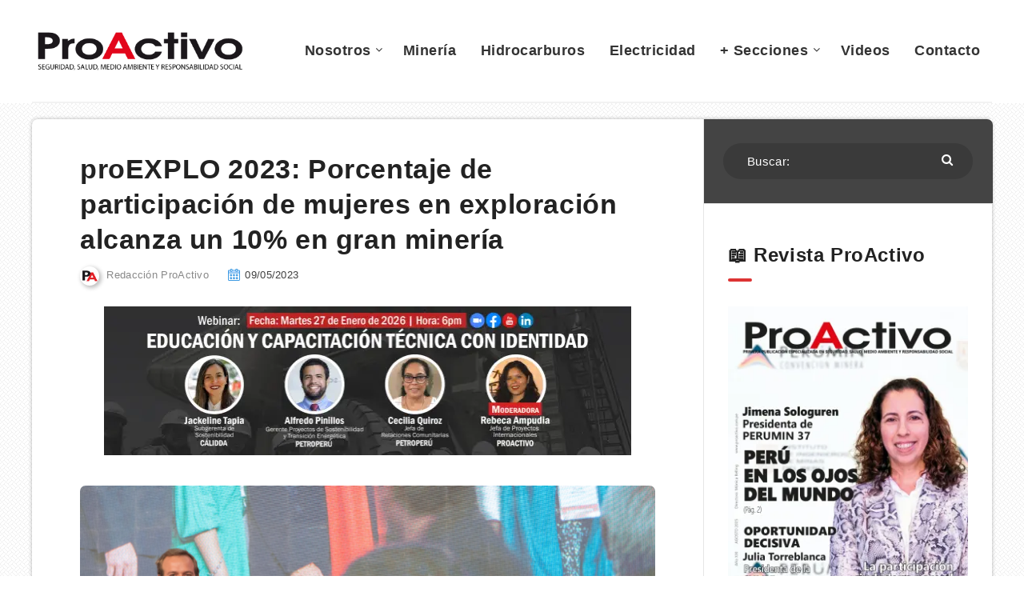

--- FILE ---
content_type: text/html; charset=UTF-8
request_url: https://proactivo.com.pe/proexplo-2023-porcentaje-de-participacion-de-mujeres-en-exploracion-alcanza-un-10-en-gran-mineria/
body_size: 19715
content:
<!DOCTYPE html>
<html lang="es-PE" prefix="og: http://ogp.me/ns#">
<head>
    <meta charset="UTF-8">
    <meta name="viewport" content="width=device-width, initial-scale=1, maximum-scale=1">
        <meta name='robots' content='index, follow, max-image-preview:large, max-snippet:-1, max-video-preview:-1' />
<!-- Global site tag (gtag.js) - Google Analytics -->
<script async src="https://www.googletagmanager.com/gtag/js?id=UA-13257092-1" type="28dbfc5180bc8fd738fc5042-text/javascript"></script>
<script type="28dbfc5180bc8fd738fc5042-text/javascript">
  window.dataLayer = window.dataLayer || [];
  function gtag(){dataLayer.push(arguments);}
  gtag('js', new Date());

  gtag('config', 'UA-13257092-1');
</script>



<meta name="blogarama-site-verification" content="blogarama-0f5e67a7-0a6c-43e6-ae33-eed432b53719">

<!-- start: Estudio Patagon Meta Tags -->
<meta property="description" content="El XIII Congreso Internacional de Prospectores y Exploradores (proEXPLO 2023) expresó su compromiso con la Diversidad e Inclusión al realizar un conversatorio titulado “Minería del futuro: Diversa e Inclusiva”, donde se puso sobre la mesa la importancia de la inclusión de la mujer en el sector, los problemas que existen en torno a ello y propuestas de solución."/>
<meta property="og:locale" content="es_PE" />
<meta property="og:title" content="proEXPLO 2023: Porcentaje de participación de mujeres en exploración alcanza un 10% en gran minería - Revista ProActivo"/>
<meta property="og:description" content="El XIII Congreso Internacional de Prospectores y Exploradores (proEXPLO 2023) expresó su compromiso con la Diversidad e Inclusión al realizar un conversatorio titulado “Minería del futuro: Diversa e Inclusiva”, donde se puso sobre la mesa la importancia de la inclusión de la mujer en el sector, los problemas que existen en torno a ello y propuestas de solución."/>
<meta property="og:image" content="https://proactivo.com.pe/wp-content/uploads/2023/05/Mineria-del-futuro-proEXPLO-2023.jpg"/>
<meta property="og:type" content="article"/>
<meta property="og:url" content="https://proactivo.com.pe/proexplo-2023-porcentaje-de-participacion-de-mujeres-en-exploracion-alcanza-un-10-en-gran-mineria/"/>
<meta property="og:site_name" content="Revista ProActivo"/>
<meta property="article:published_time" content="2023-05-09T14:49:29-05:00" />
<meta property="article:modified_time" content="2023-05-09T14:49:29-05:00" />
<meta name="twitter:card" content="summary_large_image" />
<meta name="twitter:description" content="El XIII Congreso Internacional de Prospectores y Exploradores (proEXPLO 2023) expresó su compromiso con la Diversidad e Inclusión al realizar un conversatorio titulado “Minería del futuro: Diversa e Inclusiva”, donde se puso sobre la mesa la importancia de la inclusión de la mujer en el sector, los problemas que existen en torno a ello y propuestas de solución." />
<meta name="twitter:title" content="proEXPLO 2023: Porcentaje de participación de mujeres en exploración alcanza un 10% en gran minería - Revista ProActivo" />
<meta name="twitter:image" content="https://proactivo.com.pe/wp-content/uploads/2023/05/Mineria-del-futuro-proEXPLO-2023.jpg" />
<!-- end: Estudio Patagon Meta Tags -->

	<!-- This site is optimized with the Yoast SEO plugin v18.8 - https://yoast.com/wordpress/plugins/seo/ -->
	<title>⚒️ proEXPLO 2023: Porcentaje de participación de mujeres en exploración alcanza un 10% en gran minería</title>
	<meta name="description" content="El XIII Congreso Internacional de Prospectores y Exploradores (proEXPLO 2023) expresó su compromiso con la Diversidad e Inclusión al realizar un conversatorio titulado “Minería del futuro: Diversa e Inclusiva”, donde se puso sobre la mesa la importancia de la inclusión de la mujer en el sector, los problemas que existen en torno a ello y propuestas de solución." />
	<link rel="canonical" href="https://proactivo.com.pe/proexplo-2023-porcentaje-de-participacion-de-mujeres-en-exploracion-alcanza-un-10-en-gran-mineria/" />
	<meta property="og:locale" content="es_ES" />
	<meta property="og:type" content="article" />
	<meta property="og:title" content="⚒️ proEXPLO 2023: Porcentaje de participación de mujeres en exploración alcanza un 10% en gran minería" />
	<meta property="og:description" content="El XIII Congreso Internacional de Prospectores y Exploradores (proEXPLO 2023) expresó su compromiso con la Diversidad e Inclusión al realizar un conversatorio titulado “Minería del futuro: Diversa e Inclusiva”, donde se puso sobre la mesa la importancia de la inclusión de la mujer en el sector, los problemas que existen en torno a ello y propuestas de solución." />
	<meta property="og:url" content="https://proactivo.com.pe/proexplo-2023-porcentaje-de-participacion-de-mujeres-en-exploracion-alcanza-un-10-en-gran-mineria/" />
	<meta property="og:site_name" content="Revista ProActivo" />
	<meta property="article:publisher" content="https://www.facebook.com/proactivoperu/" />
	<meta property="article:published_time" content="2023-05-09T19:49:29+00:00" />
	<meta property="og:image" content="https://proactivo.com.pe/wp-content/uploads/2023/05/Mineria-del-futuro-proEXPLO-2023.jpg" />
	<meta property="og:image:width" content="724" />
	<meta property="og:image:height" content="457" />
	<meta property="og:image:type" content="image/jpeg" />
	<meta name="twitter:card" content="summary" />
	<meta name="twitter:creator" content="@proactivoperu" />
	<meta name="twitter:site" content="@proactivoperu" />
	<meta name="twitter:label1" content="Written by" />
	<meta name="twitter:data1" content="Redacción ProActivo" />
	<meta name="twitter:label2" content="Est. reading time" />
	<meta name="twitter:data2" content="4 minutos" />
	<script type="application/ld+json" class="yoast-schema-graph">{"@context":"https://schema.org","@graph":[{"@type":"Organization","@id":"https://proactivo.com.pe/#organization","name":"Revista ProActivo","url":"https://proactivo.com.pe/","sameAs":["https://www.facebook.com/proactivoperu/","https://www.youtube.com/user/revistaproactivo","https://twitter.com/proactivoperu"],"logo":{"@type":"ImageObject","inLanguage":"es-PE","@id":"https://proactivo.com.pe/#/schema/logo/image/","url":"https://proactivo.com.pe/wp-content/uploads/2019/04/Logo-ProActivo.gif","contentUrl":"https://proactivo.com.pe/wp-content/uploads/2019/04/Logo-ProActivo.gif","width":350,"height":66,"caption":"Revista ProActivo"},"image":{"@id":"https://proactivo.com.pe/#/schema/logo/image/"}},{"@type":"WebSite","@id":"https://proactivo.com.pe/#website","url":"https://proactivo.com.pe/","name":"Revista ProActivo","description":"Publicación especializada en Seguridad, Salud, Medio Ambiente y Responsabilidad Social. Directora: Mónica Belling.","publisher":{"@id":"https://proactivo.com.pe/#organization"},"potentialAction":[{"@type":"SearchAction","target":{"@type":"EntryPoint","urlTemplate":"https://proactivo.com.pe/?s={search_term_string}"},"query-input":"required name=search_term_string"}],"inLanguage":"es-PE"},{"@type":"ImageObject","inLanguage":"es-PE","@id":"https://proactivo.com.pe/proexplo-2023-porcentaje-de-participacion-de-mujeres-en-exploracion-alcanza-un-10-en-gran-mineria/#primaryimage","url":"https://proactivo.com.pe/wp-content/uploads/2023/05/Mineria-del-futuro-proEXPLO-2023.jpg","contentUrl":"https://proactivo.com.pe/wp-content/uploads/2023/05/Mineria-del-futuro-proEXPLO-2023.jpg","width":724,"height":457,"caption":"Minería del futuro (proEXPLO 2023)"},{"@type":"WebPage","@id":"https://proactivo.com.pe/proexplo-2023-porcentaje-de-participacion-de-mujeres-en-exploracion-alcanza-un-10-en-gran-mineria/#webpage","url":"https://proactivo.com.pe/proexplo-2023-porcentaje-de-participacion-de-mujeres-en-exploracion-alcanza-un-10-en-gran-mineria/","name":"⚒️ proEXPLO 2023: Porcentaje de participación de mujeres en exploración alcanza un 10% en gran minería","isPartOf":{"@id":"https://proactivo.com.pe/#website"},"primaryImageOfPage":{"@id":"https://proactivo.com.pe/proexplo-2023-porcentaje-de-participacion-de-mujeres-en-exploracion-alcanza-un-10-en-gran-mineria/#primaryimage"},"datePublished":"2023-05-09T19:49:29+00:00","dateModified":"2023-05-09T19:49:29+00:00","description":"El XIII Congreso Internacional de Prospectores y Exploradores (proEXPLO 2023) expresó su compromiso con la Diversidad e Inclusión al realizar un conversatorio titulado “Minería del futuro: Diversa e Inclusiva”, donde se puso sobre la mesa la importancia de la inclusión de la mujer en el sector, los problemas que existen en torno a ello y propuestas de solución.","breadcrumb":{"@id":"https://proactivo.com.pe/proexplo-2023-porcentaje-de-participacion-de-mujeres-en-exploracion-alcanza-un-10-en-gran-mineria/#breadcrumb"},"inLanguage":"es-PE","potentialAction":[{"@type":"ReadAction","target":["https://proactivo.com.pe/proexplo-2023-porcentaje-de-participacion-de-mujeres-en-exploracion-alcanza-un-10-en-gran-mineria/"]}]},{"@type":"BreadcrumbList","@id":"https://proactivo.com.pe/proexplo-2023-porcentaje-de-participacion-de-mujeres-en-exploracion-alcanza-un-10-en-gran-mineria/#breadcrumb","itemListElement":[{"@type":"ListItem","position":1,"name":"Portada","item":"https://proactivo.com.pe/"},{"@type":"ListItem","position":2,"name":"proEXPLO 2023: Porcentaje de participación de mujeres en exploración alcanza un 10% en gran minería"}]},{"@type":"Article","@id":"https://proactivo.com.pe/proexplo-2023-porcentaje-de-participacion-de-mujeres-en-exploracion-alcanza-un-10-en-gran-mineria/#article","isPartOf":{"@id":"https://proactivo.com.pe/proexplo-2023-porcentaje-de-participacion-de-mujeres-en-exploracion-alcanza-un-10-en-gran-mineria/#webpage"},"author":{"@id":"https://proactivo.com.pe/#/schema/person/d3ba2ddba52cee40f569a1fa54a6bb1d"},"headline":"proEXPLO 2023: Porcentaje de participación de mujeres en exploración alcanza un 10% en gran minería","datePublished":"2023-05-09T19:49:29+00:00","dateModified":"2023-05-09T19:49:29+00:00","mainEntityOfPage":{"@id":"https://proactivo.com.pe/proexplo-2023-porcentaje-de-participacion-de-mujeres-en-exploracion-alcanza-un-10-en-gran-mineria/#webpage"},"wordCount":825,"commentCount":0,"publisher":{"@id":"https://proactivo.com.pe/#organization"},"image":{"@id":"https://proactivo.com.pe/proexplo-2023-porcentaje-de-participacion-de-mujeres-en-exploracion-alcanza-un-10-en-gran-mineria/#primaryimage"},"thumbnailUrl":"https://proactivo.com.pe/wp-content/uploads/2023/05/Mineria-del-futuro-proEXPLO-2023.jpg","keywords":["mujeres","proexplo"],"articleSection":["Geología","Minería"],"inLanguage":"es-PE","potentialAction":[{"@type":"CommentAction","name":"Comment","target":["https://proactivo.com.pe/proexplo-2023-porcentaje-de-participacion-de-mujeres-en-exploracion-alcanza-un-10-en-gran-mineria/#respond"]}]},{"@type":"Person","@id":"https://proactivo.com.pe/#/schema/person/d3ba2ddba52cee40f569a1fa54a6bb1d","name":"Redacción ProActivo","image":{"@type":"ImageObject","inLanguage":"es-PE","@id":"https://proactivo.com.pe/#/schema/person/image/","url":"https://secure.gravatar.com/avatar/12084f8417b617da546449c1b4ece9d6?s=96&d=mm&r=g","contentUrl":"https://secure.gravatar.com/avatar/12084f8417b617da546449c1b4ece9d6?s=96&d=mm&r=g","caption":"Redacción ProActivo"},"description":"Email: redaccion@proactivoperu.com","url":"https://proactivo.com.pe/author/redaccion/"}]}</script>
	<!-- / Yoast SEO plugin. -->


<link rel='dns-prefetch' href='//fonts.googleapis.com' />
<link rel='dns-prefetch' href='//fonts.gstatic.com' />
<link rel='dns-prefetch' href='//ajax.googleapis.com' />
<link rel='dns-prefetch' href='//apis.google.com' />
<link rel='dns-prefetch' href='//google-analytics.com' />
<link rel='dns-prefetch' href='//www.google-analytics.com' />
<link rel='dns-prefetch' href='//ssl.google-analytics.com' />
<link rel='dns-prefetch' href='//youtube.com' />
<link rel='dns-prefetch' href='//s.gravatar.com' />
<link href='https://fonts.gstatic.com' crossorigin='' rel='preconnect' />
<link rel='preconnect' href='https://fonts.googleapis.com' />
<link href='//cdn.google.com' rel='preconnect' />
<link href='//fonts.static.com' rel='preconnect' />
<link href='//apis.google.com' rel='preconnect' />
<link rel="alternate" type="application/rss+xml" title="Revista ProActivo &raquo; Feed" href="https://proactivo.com.pe/feed/" />
<link rel="alternate" type="application/rss+xml" title="Revista ProActivo &raquo; Feed de comentarios" href="https://proactivo.com.pe/comments/feed/" />
<link rel="alternate" type="application/rss+xml" title="Revista ProActivo &raquo; proEXPLO 2023: Porcentaje de participación de mujeres en exploración alcanza un 10% en gran minería Feed de comentarios" href="https://proactivo.com.pe/proexplo-2023-porcentaje-de-participacion-de-mujeres-en-exploracion-alcanza-un-10-en-gran-mineria/feed/" />
<link rel='stylesheet' id='wp-block-library-css'  href='https://proactivo.com.pe/wp-includes/css/dist/block-library/style.min.css' type='text/css' media='all' />
<link rel='stylesheet' id='redux-extendify-styles-css'  href='https://proactivo.com.pe/wp-content/uploads/hummingbird-assets/c7cf5782dc5f38751da8b0af071633f0.css' type='text/css' media='all' />
<style id='wpxpo-global-style-inline-css' type='text/css'>
:root {
			--preset-color1: #00ADB5;
			--preset-color2: #F08A5D;
			--preset-color3: #B83B5E;
			--preset-color4: #B83B5E;
			--preset-color5: #71C9CE;
			--preset-color6: #F38181;
			--preset-color7: #FF2E63;
			--preset-color8: #EEEEEE;
			--preset-color9: #F9ED69;
			}
</style>
<link rel='stylesheet' id='epcl-theme-css'  href='https://proactivo.com.pe/wp-content/themes/reco/assets/dist/style.min.css' type='text/css' media='all' />
<link rel='stylesheet' id='plugins-css'  href='https://proactivo.com.pe/wp-content/themes/reco/assets/dist/plugins.min.css' type='text/css' media='all' />
<style id='plugins-inline-css' type='text/css'>
body{ background: url(https://proactivo.com.pe/wp-content/uploads/2022/07/bg.png) repeat; }.author-meta a, .pagination div.nav a, div.text a:not([class]), button:hover, .button.outline, .pagination div.nav a, section.widget_epcl_tweets p a, .widget_archive ul li span, .widget_categories ul li span, #single #comments nav.pagination a:hover, div.epcl-download a, a:hover, section.widget_epcl_tweets p a, input[type=submit]:hover, div.text .wp-block-categories li span, div.text .wp-block-categories li a:hover, div.text .wp-block-archives li span, div.text .wp-block-archives li a:hover, div.text .wp-block-archives li a:hover, div.text .wp-block-categories li a:hover, div.text .wp-block-latest-posts li a:hover, .woocommerce button.button:hover, .woocommerce.widget_product_categories ul li span, .woocommerce.widget_layered_nav ul li span, .woocommerce .pagination div.nav a, .epcl-button:hover, .woocommerce .product_meta>span a, .woocommerce a.button:hover, .woocommerce .woocommerce-MyAccount-navigation ul li.is-active a, .woocommerce .woocommerce-MyAccount-navigation ul li a:hover, .woocommerce table.shop_table td a:hover, .woocommerce .woocommerce-breadcrumb a:hover, div.text .epcl-button:hover{ 
            color: #444444; }#single .share-buttons .permalink .copy svg{ 
            fill: #444444; }div.filters, #footer .widgets, .pagination div.nav>span, .pagination div.nav a:hover, .widget_search, #author, button, input[type=submit]:hover, .button.outline:hover, .widget .nice-select:hover, .nice-select.open, .widget .nice-select:focus, div.epcl-download a:hover, input[type=submit], .button.outline:hover, #single #comments nav.pagination a, #single section.related article .button, #footer .subscribe form .submit, .slick-arrow, .slick-arrow:hover, .widget .nice-select, div.text blockquote:before, #search-lightbox .search-wrapper, .woocommerce.widget_price_filter .ui-slider .ui-slider-range, .woocommerce.widget_price_filter .ui-slider .ui-slider-handle, .woocommerce button.button, .woocommerce .pagination div.nav a:hover, .epcl-button, .woocommerce a.button{ 
            background-color: #444444; }select.custom-select, #single #comments .comment .outline.comment-reply-link, button:hover, .button.outline, .pagination div.nav a, input[type=submit], .button, .widget .nice-select, .widget .nice-select:hover, input[type=submit]:hover, .pagination div.nav a:hover, div.epcl-download a, div.epcl-download a:hover, #single #comments nav.pagination a:hover, .widget .nice-select:focus, .woocommerce button.button:hover, .woocommerce .pagination div.nav a, .woocommerce .pagination div.nav a:hover, .epcl-button:hover, .woocommerce a.button:hover{ 
            border-color: #444444; }a:hover, .author-meta a:hover, div.text a:hover, div.text a:not([class]):hover, #header nav ul.menu li.current-menu-item>a, #header nav ul.menu li a:hover, #header nav ul.menu li.current-menu-ancestor>a, #header nav ul.menu li.current-menu-item>a, #header nav ul.menu li a:hover, #search-lightbox .title span{ 
            color: #DD3333; }.widget_tag_cloud a, .widget_tag_cloud span, div.tags a, div.tags span, #page-404 div.not-found, .button:hover, .pace .pace-progress, .title.bordered:after, div.text .wp-block-quote:before, div.text .wp-block-pullquote:after, div.text .wp-block-pullquote:before{ 
            background-color: #DD3333; }#single #comments .comment .bordered.comment-author:after, .wpcf7 label.bordered:after{ 
            border-color: #DD3333; }.pace .pace-activity{
            border-top-color: #DD3333; border-left-color: #DD3333; }body, div.text, div.text .wp-block-archives li a, div.text .wp-block-categories li a, div.text .wp-block-latest-posts li a, .woocommerce #reviews #comments ol.commentlist li .comment-text p.meta, .woocommerce .woocommerce-breadcrumb, .woocommerce .woocommerce-breadcrumb a{ 
            color: #000000; }div.meta, div.meta a.comments, .author-meta a .author-count, .widget_epcl_featured_category .item time, .widget_epcl_posts_thumbs .item time, .widget_epcl_related_articles .item time, .widget_recent_entries .post-date, section.widget_epcl_tweets p small{ 
            color: #3f3f3f; }div.meta a.comments:hover{ 
            color: #000000; }#header{ 
            background-color: #FFFFFF; }#header nav ul.menu > li > a, #header nav ul.menu li.menu-item-has-children:after, .epcl-breadcrumbs, .epcl-breadcrumbs a{ 
            color: #333333; }#header nav ul.menu > li > a:hover, .epcl-breadcrumbs a:hover{ 
            color: #D90000; }#header nav ul.menu li.current-menu-ancestor>a, #header nav ul.menu li.current-menu-item>a{ 
            color: #D90000; }#header nav ul.sub-menu li.current-menu-item a{ 
            color: #D90000; }#header nav ul.sub-menu{ 
            background: #FFFFFF !important; }@media screen and (max-width: 980px){ #header nav { 
            background: #FFFFFF !important; } }#header div.menu-mobile i, .epcl-search-button{ 
            color: #D90000; }::selection{ background-color: #444444; }::selection{ color: #FFFFFF; }.content, .pagination, div.epcl-share{ 
            background-color: #FFFFFF; }div.articles article div.border, div.articles .separator{ 
            background: #E5E5E5; }div.articles article, .pagination, aside:before, div.left-content, aside .widget, #single .share-buttons, .section.bordered, .widget_archive ul>li, .widget_categories ul>li, .widget_meta ul>li, .widget_nav_menu ul>li, .widget_pages ul>li, .widget_recent_comments ul>li, .widget_recent_entries ul>li, .widget_rss ul>li, .widget_archive ul>li ul.children, .widget_archive ul>li ul.sub-menu, .widget_categories ul>li ul.children, .widget_categories ul>li ul.sub-menu, .widget_meta ul>li ul.children, .widget_meta ul>li ul.sub-menu, .widget_nav_menu ul>li ul.children, .widget_nav_menu ul>li ul.sub-menu, .widget_pages ul>li ul.children, .widget_pages ul>li ul.sub-menu, .widget_recent_comments ul>li ul.children, .widget_recent_comments ul>li ul.sub-menu, .widget_recent_entries ul>li ul.children, .widget_recent_entries ul>li ul.sub-menu, .widget_rss ul>li ul.children, .widget_rss ul>li ul.sub-menu, .widget_calendar table td{ 
            border-color: #E5E5E5; }.gradient-effect a{
            background: -webkit-gradient(linear, left top, right top, from(#444444), to(#FFD012));
            background: linear-gradient(to right, #444444 0%, #FFD012 100%);
            background-size: 0px 4px;
            background-repeat: no-repeat;
            background-position: left 87%;
        }
        .module-wrapper .counter .title{ 
            color: #FFFFFF; }a, div.text a:not([class]), .widget a, section.widget_epcl_tweets p a, .author-meta a, .woocommerce table.shop_table td a, .woocommerce .woocommerce-MyAccount-navigation ul li a, .woocommerce .product_meta>span a{ 
            color: #0070E0; }a:hover, div.text a:not([class]):hover, .widget a:hover, section.widget_epcl_tweets p a:hover, .author-meta a:hover, .gradient-effect a:hover, .woocommerce table.shop_table td a:hover, .woocommerce .woocommerce-MyAccount-navigation ul li.is-active a, .woocommerce .woocommerce-MyAccount-navigation ul li a:hover, .woocommerce .product_meta>span a:hover{ 
            color: #DD3333; }.button, .epcl-button, .slick-arrow, .slick-arrow:hover, .pagination div.nav>span, .woocommerce a.button, .woocommerce button.button{ 
            background-color: #D90000; }.button.outline, div.epcl-download a, .pagination div.nav a, .epcl-button:hover, .woocommerce a.button:hover, .woocommerce button.button:hover{ 
            color: #D90000;
            border-color: #D90000; }.button.outline:hover, div.download a:hover, .pagination div.nav a:hover{ 
            border-color: #D90000; 
            background-color: #D90000; }.button.outline:hover, div.epcl-download a:hover, .pagination div.nav>span, .pagination div.nav a:hover{ 
            color: #FFFFFF !important; }.widget_tag_cloud a:hover, div.tags a:hover, .woocommerce.widget_product_tag_cloud a:hover{ 
            color: #FFFFFF; }.widget_tag_cloud a, .widget_tag_cloud span, div.tags a, div.tags span, .woocommerce.widget_product_tag_cloud a{ 
            background-color: #0070E0; }#sidebar{ 
            background-color: #FFFFFF; }#sidebar .widget a:hover{ 
            color: #D90000; }input[type=email], input[type=number], input[type=password], input[type=tel], input[type=text], input[type=url], textarea, .woocommerce .select2-container--default .select2-selection--single, select{ 
            background: #F2F2F2; }input[type=email], input[type=number], input[type=password], input[type=tel], input[type=text], input[type=url], textarea, select{ 
            border-color: #F2F2F2; }input[type=email]:focus, input[type=number]:focus, input[type=password]:focus, input[type=tel]:focus, input[type=text]:focus, input[type=url]:focus, textarea:focus, select:focus{ 
            border-color: #F2F2F2; }.widget .nice-select{ 
            color: #FFFFFF !important; }.widget .nice-select:after{ 
            border-bottom-color: #FFFFFF; 
            border-right-color: #FFFFFF; }input[type=submit]{ 
            color: #FFFFFF; }#footer .widgets, #footer .widget_archive ul li span, #footer .widget_categories ul li span{ 
            color: #444444; }#footer .widgets a{ 
            color: #FFFFFF; }#footer .widgets a:hover{ 
            color: #FFFFFF; }#footer .widget .widget-title{ 
            color: #FFFFFF; }#footer .logo a{ 
            color: #FFFFFF; }#footer .published{ 
            color: #444444; }#footer .published a{ 
            color: #FFFFFF; }body, .epcl-button, .pagination div.nav a, .pagination div.nav>span, div.epcl-download a, input[type=text], input[type=password], input[type=email], input[type=tel], input[type=submit], input[type=url], textarea, select, select.custom-select, button, label, .wpcf7 label, #header nav ul.sub-menu li a, .nice-select .list li, .woocommerce button.button, .woocommerce a.button{ font-family: Arial, Helvetica, sans-serif; }.nice-select, .button, div.epcl-download a, .title, div.text h1, div.text h2, div.text h3, div.text h4, div.text h5, div.text h6, #header nav ul.menu > li > a{ font-family: Arial, Helvetica, sans-serif; }aside .widget .widget-title, aside .title, .widget_rss a, aside .nice-select{ font-family: Arial, Helvetica, sans-serif; }aside .widget, aside .nice-select li{ font-family: Arial, Helvetica, sans-serif; }#footer .widget .widget-title, #footer .title,  #footer .widget_rss a, #footer .nice-select{ font-family: Arial, Helvetica, sans-serif; }#footer .widget, #footer .nice-select li{ font-family: Arial, Helvetica, sans-serif; }div.text{ font-size: 16px; }div.text h2{ font-size: 22px; }div.text h3{ font-size: 21px; }div.meta a.comments{ display: none !important; }#single.standard .featured-image{ display: none !important; }#archives .module-wrapper.no-counter, #home .module-wrapper.no-counter {
    margin-top: 20px;
}

#single .center.content {
    margin-top: 20px;
}

#page .center.content.fullcover {
    margin-top: 20px;
}

#text-33 .widget.widget_text {
    padding: 10px 0px 10px;
}

#header .div.menu-wrapper {
    padding: 5px 0 0;
}




.youtube-lazy {
    position: relative;
    padding-bottom: 56.25%; /* 16:9 */
    background: #000;
    cursor: pointer;
}
.youtube-lazy .play-button {
    position: absolute;
    top: 50%;
    left: 50%;
    transform: translate(-50%, -50%);
    width: 68px;
    height: 48px;
    background: url('play-button.svg') no-repeat;
}
</style>
<link rel='stylesheet' id='__EPYT__style-css'  href='https://proactivo.com.pe/wp-content/plugins/_youtube-embed-plus%2013/styles/ytprefs.min.css' type='text/css' media='all' />
<style id='__EPYT__style-inline-css' type='text/css'>

                .epyt-gallery-thumb {
                        width: 33.333%;
                }
                
</style>
<link rel='stylesheet' id='reco-child-css-css'  href='https://proactivo.com.pe/wp-content/themes/reco-child/style.css' type='text/css' media='all' />
<script type="28dbfc5180bc8fd738fc5042-text/javascript" src='https://proactivo.com.pe/wp-includes/js/jquery/jquery.min.js' id='jquery-core-js'></script>
<script type="28dbfc5180bc8fd738fc5042-text/javascript" src='https://proactivo.com.pe/wp-includes/js/jquery/jquery-migrate.min.js' id='jquery-migrate-js'></script>
<script type="28dbfc5180bc8fd738fc5042-text/javascript" id='__ytprefs__-js-extra'>
/* <![CDATA[ */
var _EPYT_ = {"ajaxurl":"https:\/\/proactivo.com.pe\/wp-admin\/admin-ajax.php","security":"2d1e798740","gallery_scrolloffset":"20","eppathtoscripts":"https:\/\/proactivo.com.pe\/wp-content\/plugins\/_youtube-embed-plus 13\/scripts\/","eppath":"https:\/\/proactivo.com.pe\/wp-content\/plugins\/_youtube-embed-plus 13\/","epresponsiveselector":"[\"iframe[src*='youtube.com']\",\"iframe[src*='youtube-nocookie.com']\",\"iframe[data-ep-src*='youtube.com']\",\"iframe[data-ep-src*='youtube-nocookie.com']\",\"iframe[data-ep-gallerysrc*='youtube.com']\"]","epdovol":"1","version":"14.2.3","evselector":"iframe.__youtube_prefs__[src], iframe[src*=\"youtube.com\/embed\/\"], iframe[src*=\"youtube-nocookie.com\/embed\/\"]","ajax_compat":"1","ytapi_load":"light","stopMobileBuffer":"1","vi_active":"","vi_js_posttypes":null};
/* ]]> */
</script>
<script type="28dbfc5180bc8fd738fc5042-text/javascript" src='https://proactivo.com.pe/wp-content/plugins/_youtube-embed-plus%2013/scripts/ytprefs.min.js' id='__ytprefs__-js'></script>
<link rel="https://api.w.org/" href="https://proactivo.com.pe/wp-json/" /><link rel="alternate" type="application/json" href="https://proactivo.com.pe/wp-json/wp/v2/posts/699471" /><link rel="EditURI" type="application/rsd+xml" title="RSD" href="https://proactivo.com.pe/xmlrpc.php?rsd" />
<link rel="wlwmanifest" type="application/wlwmanifest+xml" href="https://proactivo.com.pe/wp-includes/wlwmanifest.xml" /> 
<meta name="generator" content="WordPress 5.8.12" />
<link rel='shortlink' href='https://proactivo.com.pe/?p=699471' />
<link rel="alternate" type="application/json+oembed" href="https://proactivo.com.pe/wp-json/oembed/1.0/embed?url=https%3A%2F%2Fproactivo.com.pe%2Fproexplo-2023-porcentaje-de-participacion-de-mujeres-en-exploracion-alcanza-un-10-en-gran-mineria%2F" />
<link rel="alternate" type="text/xml+oembed" href="https://proactivo.com.pe/wp-json/oembed/1.0/embed?url=https%3A%2F%2Fproactivo.com.pe%2Fproexplo-2023-porcentaje-de-participacion-de-mujeres-en-exploracion-alcanza-un-10-en-gran-mineria%2F&#038;format=xml" />
<meta name="generator" content="Redux 4.4.14" /><meta property="og:site_name" content="Revista ProActivo"/><meta property="og:url" content="https://proactivo.com.pe/proexplo-2023-porcentaje-de-participacion-de-mujeres-en-exploracion-alcanza-un-10-en-gran-mineria/"/><meta property="og:title" content="proEXPLO 2023: Porcentaje de participación de mujeres en exploración alcanza un 10% en gran minería"/><meta property="og:description" content="El XIII Congreso Internacional de Prospectores y Exploradores (proEXPLO 2023) expresó su compromiso con la Diversidad e Inclusión al realizar un conversatorio titulado “Minería del futuro: Diversa e Inclusiva”, donde se puso sobre la mesa la importancia de la inclusión de la mujer en el sector, los problemas que existen en torno a ello y propuestas de solución."/><meta property="og:image" content="https://proactivo.com.pe/wp-content/uploads/2023/05/Mineria-del-futuro-proEXPLO-2023.jpg"/><script type="28dbfc5180bc8fd738fc5042-text/javascript">
            WP_VIDEO_LIGHTBOX_VERSION="1.9.12";
            WP_VID_LIGHTBOX_URL="https://proactivo.com.pe/wp-content/plugins/wp-video-lightbox";
                        function wpvl_paramReplace(name, string, value) {
                // Find the param with regex
                // Grab the first character in the returned string (should be ? or &)
                // Replace our href string with our new value, passing on the name and delimeter

                var re = new RegExp("[\?&]" + name + "=([^&#]*)");
                var matches = re.exec(string);
                var newString;

                if (matches === null) {
                    // if there are no params, append the parameter
                    newString = string + '?' + name + '=' + value;
                } else {
                    var delimeter = matches[0].charAt(0);
                    newString = string.replace(re, delimeter + name + "=" + value);
                }
                return newString;
            }
            </script><link rel="preload" as="image" href="https://lcp.jpg" fetchpriority="high"><link rel="icon" href="https://proactivo.com.pe/wp-content/uploads/2019/04/proactivo_pa_isotipo.png" sizes="32x32" />
<link rel="icon" href="https://proactivo.com.pe/wp-content/uploads/2019/04/proactivo_pa_isotipo.png" sizes="192x192" />
<link rel="apple-touch-icon" href="https://proactivo.com.pe/wp-content/uploads/2019/04/proactivo_pa_isotipo.png" />
<meta name="msapplication-TileImage" content="https://proactivo.com.pe/wp-content/uploads/2019/04/proactivo_pa_isotipo.png" />
<link rel="preload" as="style" href="/wp-includes/css/dist/block-library/style.min.css"><link rel="preload" as="style" href="https://proactivo.com.pe/wp-content/themes/reco/assets/dist/style.min.css"><link rel="preload" as="style" href="https://proactivo.com.pe/wp-content/themes/reco/assets/dist/plugins.min.css"><link rel="preload" as="style" href="https://proactivo.com.pe/wp-content/themes/reco-child/style.css"><link rel="preload" as="script" href="/wp-includes/js/jquery/jquery.min.js"><link rel="preload" as="script" href="/wp-includes/js/jquery/jquery-migrate.min.js"></head>
<body class="post-template-default single single-post postid-699471 single-format-standard  pattern bg-image  enable-lazy-adsense  mobile-fullwidth">
    <svg xmlns="http://www.w3.org/2000/svg" xmlns:xlink="http://www.w3.org/1999/xlink" style="display: none;">

	<symbol id="clock" viewBox="0 0 512 512">
		<path d="M347.216,301.211l-71.387-53.54V138.609c0-10.966-8.864-19.83-19.83-19.83c-10.966,0-19.83,8.864-19.83,19.83v118.978    c0,6.246,2.935,12.136,7.932,15.864l79.318,59.489c3.569,2.677,7.734,3.966,11.878,3.966c6.048,0,11.997-2.717,15.884-7.952    C357.766,320.208,355.981,307.775,347.216,301.211z"></path>
		<path d="M256,0C114.833,0,0,114.833,0,256s114.833,256,256,256s256-114.833,256-256S397.167,0,256,0z M256,472.341    c-119.275,0-216.341-97.066-216.341-216.341S136.725,39.659,256,39.659c119.295,0,216.341,97.066,216.341,216.341    S375.275,472.341,256,472.341z"></path>
	</symbol>

    <symbol id="comments-old" viewBox="0 0 31 31">
        <path d="M29.833,22.545c-0.034-0.028-0.075-0.044-0.112-0.068c-0.043-0.041-0.078-0.087-0.125-0.125l-2.187-1.774
		c2.356-1.741,3.774-4.021,3.774-6.558c0-5.591-6.849-9.97-15.592-9.97C6.849,4.05,0,8.43,0,14.02c0,2.94,1.937,5.649,5.351,7.534
		l-2.19,5.385l1.331,0.133c0.414,0.043,0.812,0.062,1.197,0.062c3.585,0,5.955-1.692,7.384-3.272
		c0.83,0.086,1.675,0.129,2.519,0.129c2.286,0,4.438-0.306,6.375-0.849l4.215,3.419c0.049,0.04,0.104,0.071,0.155,0.105
		c0.028,0.029,0.05,0.062,0.082,0.087c0.245,0.198,0.562,0.272,0.896,0.241c0.041,0.004,0.082,0.011,0.125,0.011
		c0.582,0,1.162-0.252,1.556-0.737l0.894-1.102c0.426-0.525,0.536-1.203,0.364-1.811C30.212,23.029,30.075,22.742,29.833,22.545z
		 M15.595,21.99c-0.944,0-1.888-0.058-2.806-0.172l-0.548-0.069l-0.35,0.427c-1.528,1.866-3.488,2.857-5.831,2.951l1.845-4.536
		l-0.848-0.407c-3.213-1.544-5.055-3.79-5.055-6.163c0-4.32,6.224-7.97,13.592-7.97c7.367,0,13.593,3.651,13.593,7.971
		c0,1.976-1.312,3.806-3.431,5.216l-7.153-5.806l-1.185-0.961c-0.088-0.093-0.188-0.179-0.31-0.252l-0.06-0.048l-0.009,0.011
		c-0.096-0.052-0.198-0.1-0.312-0.137l-5.011-1.632c-0.223-0.073-0.416-0.107-0.578-0.107c-0.598,0-0.758,0.47-0.326,1.221
		l2.629,4.567c0.06,0.104,0.13,0.192,0.2,0.276l-0.007,0.009l0.034,0.028c0.111,0.125,0.233,0.22,0.362,0.293l1.61,1.308
		l4.346,3.528C18.602,21.826,17.126,21.99,15.595,21.99z M15.701,16.275l0.28-0.345l6.191,5.024c-0.238,0.08-0.486,0.15-0.734,0.223
		l-5.871-4.766C15.612,16.367,15.658,16.328,15.701,16.275z M15.343,14.276l-1.049,1.292l-2.312-4.017l4.407,1.436l-0.599,0.738
		L15.343,14.276z M23.93,23.199l-0.603-0.489c0.233-0.083,0.46-0.173,0.685-0.263l0.318,0.259L23.93,23.199z M27.436,23.176
		l-0.894,1.103c-0.229,0.283-0.383,0.596-0.472,0.904l-1.484-1.205l2.154-2.654l1.484,1.205
		C27.939,22.678,27.666,22.892,27.436,23.176z"/>
    </symbol>

    <symbol id="copy" viewBox="0 0 488.3 488.3">
        <g>
            <path d="M314.25,85.4h-227c-21.3,0-38.6,17.3-38.6,38.6v325.7c0,21.3,17.3,38.6,38.6,38.6h227c21.3,0,38.6-17.3,38.6-38.6V124
                C352.75,102.7,335.45,85.4,314.25,85.4z M325.75,449.6c0,6.4-5.2,11.6-11.6,11.6h-227c-6.4,0-11.6-5.2-11.6-11.6V124
                c0-6.4,5.2-11.6,11.6-11.6h227c6.4,0,11.6,5.2,11.6,11.6V449.6z"/>
            <path d="M401.05,0h-227c-21.3,0-38.6,17.3-38.6,38.6c0,7.5,6,13.5,13.5,13.5s13.5-6,13.5-13.5c0-6.4,5.2-11.6,11.6-11.6h227
                c6.4,0,11.6,5.2,11.6,11.6v325.7c0,6.4-5.2,11.6-11.6,11.6c-7.5,0-13.5,6-13.5,13.5s6,13.5,13.5,13.5c21.3,0,38.6-17.3,38.6-38.6
                V38.6C439.65,17.3,422.35,0,401.05,0z"/>
        </g>
    </symbol>

    <symbol id="download" viewBox="0 -15 512 511">
    <path d="m400.5625 144.59375h-.945312c-9.101563-79.101562-80.605469-135.847656-159.707032-126.742188-66.566406 7.660157-119.085937 60.175782-126.746094 126.742188h-.941406c-53.085937 0-96.117187 43.03125-96.117187 96.117188 0 53.082031 43.03125 96.113281 96.117187 96.113281h288.339844c53.085938 0 96.117188-43.03125 96.117188-96.113281 0-53.085938-43.035157-96.117188-96.117188-96.117188zm0 0" fill="#bddbff"/><g fill="#3d9ae2"><path d="m413.492188 129.410156c-17.292969-86.765625-101.648438-143.082031-188.414063-125.789062-63.460937 12.648437-113.082031 62.238281-125.769531 125.691406-61.519532 7.089844-105.648438 62.707031-98.5625 124.230469 6.523437 56.621093 54.480468 99.339843 111.476562 99.300781h80.09375c8.847656 0 16.019532-7.171875 16.019532-16.019531 0-8.847657-7.171876-16.019531-16.019532-16.019531h-80.09375c-44.238281-.261719-79.886718-36.332032-79.625-80.566407.261719-44.238281 36.332032-79.886719 80.566406-79.625 8.167969 0 15.027344-6.140625 15.925782-14.257812 8.132812-70.304688 71.722656-120.707031 142.03125-112.574219 59.109375 6.835938 105.738281 53.464844 112.574218 112.574219 1.34375 8.261719 8.5 14.3125 16.867188 14.257812 44.238281 0 80.097656 35.859375 80.097656 80.097657 0 44.234374-35.859375 80.09375-80.097656 80.09375h-80.09375c-8.847656 0-16.019531 7.171874-16.019531 16.019531 0 8.847656 7.171875 16.019531 16.019531 16.019531h80.09375c61.929688-.386719 111.820312-50.902344 111.433594-112.828125-.347656-56.394531-42.527344-103.753906-98.503906-110.605469zm0 0"/><path d="m313.019531 385.679688-40.609375 40.625v-201.613282c0-8.847656-7.171875-16.019531-16.019531-16.019531-8.84375 0-16.015625 7.171875-16.015625 16.019531v201.613282l-40.609375-40.625c-6.144531-6.363282-16.289063-6.539063-22.652344-.390626-6.363281 6.144532-6.539062 16.285157-.394531 22.648438.128906.132812.261719.265625.394531.394531l67.9375 67.953125c1.480469 1.480469 3.238281 2.65625 5.175781 3.460938 3.941407 1.664062 8.390626 1.664062 12.332032 0 1.9375-.804688 3.695312-1.980469 5.175781-3.460938l67.9375-67.953125c6.363281-6.144531 6.539063-16.285156.394531-22.652343-6.148437-6.363282-16.289062-6.539063-22.652344-.390626-.132812.128907-.265624.257813-.394531.390626zm0 0" fill="#3e3d42"/></g>

    </symbol>

    <symbol id="comments-2" viewBox="1 -31 511.99999 511">
    <path d="m464 16.5h-416c-17.671875 0-32 14.328125-32 32v256c0 17.671875 14.328125 32 32 32h80v96l96-96h240c17.675781 0 32-14.328125 32-32v-256c0-17.671875-14.328125-32-32-32zm0 0" fill="#ffe477"/><path d="m128 448.5c-8.835938 0-16-7.164062-16-16v-80h-64c-26.511719 0-48-21.492188-48-48v-256c0-26.511719 21.488281-48 48-48h416c26.511719 0 48 21.488281 48 48v256c0 26.507812-21.488281 48-48 48h-233.375l-91.3125 91.3125c-3 3-7.070312 4.6875-11.3125 4.6875zm-80-416c-8.835938 0-16 7.164062-16 16v256c0 8.835938 7.164062 16 16 16h80c8.835938 0 16 7.164062 16 16v57.375l68.6875-68.6875c3-3 7.070312-4.6875 11.3125-4.6875h240c8.835938 0 16-7.164062 16-16v-256c0-8.835938-7.164062-16-16-16zm0 0" fill="#3e3d42"/>

    </symbol>

    <symbol id="calendar" viewBox="1 1 511.99999 511.99999">
    <g fill="#bddbff"><path d="m464 64h-64v32c0 8.835938-7.164062 16-16 16h-32c-8.835938 0-16-7.164062-16-16v-32h-160v32c0 8.835938-7.164062 16-16 16h-32c-8.835938 0-16-7.164062-16-16v-32h-64c-17.652344.054688-31.949219 14.347656-32 32v80h480v-80c-.054688-17.652344-14.347656-31.945312-32-32zm0 0"/><path d="m160 272c0 17.671875-14.328125 32-32 32s-32-14.328125-32-32 14.328125-32 32-32 32 14.328125 32 32zm0 0"/><path d="m416 272c0 17.671875-14.328125 32-32 32s-32-14.328125-32-32 14.328125-32 32-32 32 14.328125 32 32zm0 0"/><path d="m288 272c0 17.671875-14.328125 32-32 32s-32-14.328125-32-32 14.328125-32 32-32 32 14.328125 32 32zm0 0"/><path d="m160 400c0 17.671875-14.328125 32-32 32s-32-14.328125-32-32 14.328125-32 32-32 32 14.328125 32 32zm0 0"/><path d="m416 400c0 17.671875-14.328125 32-32 32s-32-14.328125-32-32 14.328125-32 32-32 32 14.328125 32 32zm0 0"/><path d="m288 400c0 17.671875-14.328125 32-32 32s-32-14.328125-32-32 14.328125-32 32-32 32 14.328125 32 32zm0 0"/></g><path d="m464 48h-48v-16c0-17.671875-14.328125-32-32-32h-32c-17.671875 0-32 14.328125-32 32v16h-128v-16c0-17.671875-14.328125-32-32-32h-32c-17.671875 0-32 14.328125-32 32v16h-48c-26.507812 0-48 21.488281-48 48v368c0 26.507812 21.492188 48 48 48h416c26.507812 0 48-21.492188 48-48v-368c0-26.511719-21.492188-48-48-48zm-112-16h32v64h-32zm-224 0h32v64h-32zm-80 48h48v16c0 17.671875 14.328125 32 32 32h32c17.671875 0 32-14.324219 32-32v-16h128v16c0 17.671875 14.328125 32 32 32h32c17.671875 0 32-14.324219 32-32v-16h48c8.835938 0 16 7.164062 16 16v64h-448v-64c0-8.835938 7.164062-16 16-16zm416 400h-416c-8.835938 0-16-7.164062-16-16v-272h448v272c0 8.835938-7.164062 16-16 16zm0 0" fill="#3d9ae2"/><path d="m128 224c-26.507812 0-48 21.492188-48 48s21.492188 48 48 48 48-21.492188 48-48-21.492188-48-48-48zm0 64c-8.835938 0-16-7.164062-16-16s7.164062-16 16-16 16 7.164062 16 16-7.164062 16-16 16zm0 0" fill="#3d9ae2"/><path d="m384 224c-26.507812 0-48 21.492188-48 48s21.492188 48 48 48 48-21.492188 48-48-21.492188-48-48-48zm0 64c-8.835938 0-16-7.164062-16-16s7.164062-16 16-16 16 7.164062 16 16-7.164062 16-16 16zm0 0" fill="#3d9ae2"/><path d="m256 224c-26.507812 0-48 21.492188-48 48s21.492188 48 48 48 48-21.492188 48-48-21.492188-48-48-48zm0 64c-8.835938 0-16-7.164062-16-16s7.164062-16 16-16 16 7.164062 16 16-7.164062 16-16 16zm0 0" fill="#3d9ae2"/><path d="m128 352c-26.507812 0-48 21.492188-48 48s21.492188 48 48 48 48-21.492188 48-48-21.492188-48-48-48zm0 64c-8.835938 0-16-7.164062-16-16s7.164062-16 16-16 16 7.164062 16 16-7.164062 16-16 16zm0 0" fill="#3d9ae2"/><path d="m384 352c-26.507812 0-48 21.492188-48 48s21.492188 48 48 48 48-21.492188 48-48-21.492188-48-48-48zm0 64c-8.835938 0-16-7.164062-16-16s7.164062-16 16-16 16 7.164062 16 16-7.164062 16-16 16zm0 0" fill="#3d9ae2"/><path d="m256 352c-26.507812 0-48 21.492188-48 48s21.492188 48 48 48 48-21.492188 48-48-21.492188-48-48-48zm0 64c-8.835938 0-16-7.164062-16-16s7.164062-16 16-16 16 7.164062 16 16-7.164062 16-16 16zm0 0" fill="#3d9ae2"/>

    </symbol>

    <symbol id="clock-2" viewBox="1 1 511.99998 511.99998">
        <path d="m256 0c-141.386719 0-256 114.613281-256 256s114.613281 256 256 256 256-114.613281 256-256c-.167969-141.316406-114.683594-255.832031-256-256zm16 479.183594v-31.183594c0-8.835938-7.164062-16-16-16s-16 7.164062-16 16v31.183594c-110.917969-8.054688-199.128906-96.265625-207.183594-207.183594h31.183594c8.835938 0 16-7.164062 16-16s-7.164062-16-16-16h-31.183594c8.054688-110.917969 96.265625-199.128906 207.183594-207.183594v31.183594c0 8.835938 7.164062 16 16 16s16-7.164062 16-16v-31.183594c110.917969 8.054688 199.128906 96.265625 207.183594 207.183594h-31.183594c-8.835938 0-16 7.164062-16 16s7.164062 16 16 16h31.183594c-8.054688 110.917969-96.265625 199.128906-207.183594 207.183594zm0 0"/><path d="m352 240h-80v-96c0-8.835938-7.164062-16-16-16s-16 7.164062-16 16v112c0 8.835938 7.164062 16 16 16h96c8.835938 0 16-7.164062 16-16s-7.164062-16-16-16zm0 0"/>

    </symbol>

    <symbol id="envelope" viewBox="1 -95 511.99998 511">
        <path d="m16 32.5v256c0 8.835938 7.164062 16 16 16h448c8.835938 0 16-7.164062 16-16v-256l-240 112zm0 0" fill="#333"/><path d="m480 16.5h-448c-8.835938 0-16 7.164062-16 16l240 112 240-112c0-8.835938-7.164062-16-16-16zm0 0" fill="#333"/><path d="m512 32.117188c0-.207032 0-.386719 0-.59375-.527344-17.289063-14.699219-31.03125-32-31.023438h-448c-17.261719.042969-31.378906 13.769531-31.9023438 31.023438v.59375c0 .207031-.0976562.253906-.0976562.382812v256c0 17.671875 14.328125 32 32 32h448c17.671875 0 32-14.328125 32-32v-256c0-.128906 0-.257812 0-.382812zm-53.839844.382812-202.160156 94.398438-202.160156-94.398438zm-426.160156 256v-230.878906l217.230469 101.375c4.292969 2.003906 9.246093 2.003906 13.539062 0l217.230469-101.375v230.878906zm0 0" fill="#fff"/>

    </symbol>
    
</svg>

    <!-- start: #wrapper -->
    <div id="wrapper">
		
<!-- start: #header -->
<header id="header" class="minimalist">

	<div class="menu-mobile">
        <i class="fa fa-bars"></i>
	</div>

	<!-- start: .menu-wrapper -->
	<div class="menu-wrapper">
		<div class="grid-container">

            <div class="menu-mobile">
                <i class="fa fa-bars"></i>
            </div>
            
			                <div class="logo">
                    <a href="https://proactivo.com.pe/"><img src="https://proactivo.com.pe/wp-content/uploads/2019/08/Logo-ProActivo.png" alt="Revista ProActivo" width="270" /></a>
                </div>
                			
            
                        
			<!-- start: .main-nav -->
			<nav class="main-nav">
				<ul id="menu-menu-principal" class="menu"><li id="menu-item-38771" class="menu-item menu-item-type-custom menu-item-object-custom menu-item-has-children menu-item-38771"><a href="#">Nosotros</a>
<ul class="sub-menu">
	<li id="menu-item-38707" class="menu-item menu-item-type-post_type menu-item-object-page menu-item-38707"><a href="https://proactivo.com.pe/nosotros/">Perfil</a></li>
	<li id="menu-item-41030" class="menu-item menu-item-type-custom menu-item-object-custom menu-item-41030"><a href="https://proactivo.com.pe/membership-join/">Suscripciones</a></li>
</ul>
</li>
<li id="menu-item-28888" class="menu-item menu-item-type-taxonomy menu-item-object-category current-post-ancestor current-menu-parent current-post-parent menu-item-28888"><a href="https://proactivo.com.pe/category/mineria/">Minería</a></li>
<li id="menu-item-28890" class="menu-item menu-item-type-taxonomy menu-item-object-category menu-item-28890"><a href="https://proactivo.com.pe/category/hidrocarburos/">Hidrocarburos</a></li>
<li id="menu-item-28889" class="menu-item menu-item-type-taxonomy menu-item-object-category menu-item-28889"><a href="https://proactivo.com.pe/category/energia/">Electricidad</a></li>
<li id="menu-item-38769" class="menu-item menu-item-type-custom menu-item-object-custom menu-item-has-children menu-item-38769"><a href="#">+ Secciones</a>
<ul class="sub-menu">
	<li id="menu-item-55012" class="menu-item menu-item-type-taxonomy menu-item-object-category menu-item-55012"><a href="https://proactivo.com.pe/category/economia/">Economía</a></li>
	<li id="menu-item-170760" class="menu-item menu-item-type-taxonomy menu-item-object-category menu-item-170760"><a href="https://proactivo.com.pe/category/empleos-2/">Empleos</a></li>
	<li id="menu-item-170761" class="menu-item menu-item-type-taxonomy menu-item-object-category menu-item-170761"><a href="https://proactivo.com.pe/category/empresas/">Empresas</a></li>
	<li id="menu-item-170762" class="menu-item menu-item-type-taxonomy menu-item-object-category menu-item-170762"><a href="https://proactivo.com.pe/category/equipos/">Equipos</a></li>
	<li id="menu-item-170763" class="menu-item menu-item-type-taxonomy menu-item-object-category menu-item-170763"><a href="https://proactivo.com.pe/category/eventos/">Eventos</a></li>
	<li id="menu-item-170764" class="menu-item menu-item-type-taxonomy menu-item-object-category current-post-ancestor current-menu-parent current-post-parent menu-item-170764"><a href="https://proactivo.com.pe/category/geologia/">Geología</a></li>
	<li id="menu-item-170765" class="menu-item menu-item-type-taxonomy menu-item-object-category menu-item-170765"><a href="https://proactivo.com.pe/category/infraestructura/">Infraestructura</a></li>
	<li id="menu-item-170766" class="menu-item menu-item-type-taxonomy menu-item-object-category menu-item-170766"><a href="https://proactivo.com.pe/category/institucional/">Institucional</a></li>
	<li id="menu-item-35330" class="menu-item menu-item-type-taxonomy menu-item-object-category menu-item-35330"><a href="https://proactivo.com.pe/category/management/">Management</a></li>
	<li id="menu-item-8838" class="menu-item menu-item-type-taxonomy menu-item-object-category menu-item-8838"><a href="https://proactivo.com.pe/category/medio-ambiente/">Medio Ambiente</a></li>
	<li id="menu-item-35328" class="menu-item menu-item-type-taxonomy menu-item-object-category menu-item-35328"><a href="https://proactivo.com.pe/category/regionales/">Regionales</a></li>
	<li id="menu-item-8839" class="menu-item menu-item-type-taxonomy menu-item-object-category menu-item-8839"><a href="https://proactivo.com.pe/category/responsabilidad-social/">Responsabilidad Social</a></li>
	<li id="menu-item-8836" class="menu-item menu-item-type-taxonomy menu-item-object-category menu-item-8836"><a href="https://proactivo.com.pe/category/salud/">Salud</a></li>
	<li id="menu-item-8837" class="menu-item menu-item-type-taxonomy menu-item-object-category menu-item-8837"><a href="https://proactivo.com.pe/category/seguridad/">Seguridad</a></li>
	<li id="menu-item-70961" class="menu-item menu-item-type-taxonomy menu-item-object-category menu-item-70961"><a href="https://proactivo.com.pe/category/tecnologia-2/">Tecnología</a></li>
</ul>
</li>
<li id="menu-item-79231" class="menu-item menu-item-type-post_type menu-item-object-page menu-item-79231"><a href="https://proactivo.com.pe/videos/">Videos</a></li>
<li id="menu-item-9551" class="menu-item menu-item-type-post_type menu-item-object-page menu-item-9551"><a href="https://proactivo.com.pe/contacto/">Contacto</a></li>
</ul>			</nav>
            <!-- end: .main-nav -->

            
            <div class="clear"></div>
            <div class="border hide-on-tablet hide-on-mobile"></div>
		</div>
		<div class="clear"></div>
	</div>
	<!-- end: .menu-wrapper -->

	<div class="clear"></div>
</header>
<!-- end: #header -->



    	<!-- start: #single -->
    <main id="single" class="main grid-container standard">
    
        
		<!-- start: .center -->
	    <div class="center content">

            
			<!-- Fullcover Style -->
            
            <!-- start: .epcl-page-wrapper -->
            <div class="epcl-page-wrapper clearfix">

                <!-- start: .content -->
                <div class="left-content grid-70 np-mobile">

                    <article class="main-article post-699471 post type-post status-publish format-standard has-post-thumbnail hentry category-geologia category-mineria tag-mujeres tag-proexplo">

                                            
                                                    <header>

    <div>
	    	<div class="post-format-image post-format-wrapper ">
                                    
                <div class="featured-image cover" role="img" alt="Minería del futuro (proEXPLO 2023)" aria-label="Minería del futuro (proEXPLO 2023)">
                    <img width="724" height="400" src="https://proactivo.com.pe/wp-content/uploads/2023/05/Mineria-del-futuro-proEXPLO-2023-724x400.jpg" class="attachment-epcl_single_standard size-epcl_single_standard wp-post-image" alt="Minería del futuro (proEXPLO 2023)" loading="lazy" />                                            <div class="tags absolute">
                            <a href="https://proactivo.com.pe/category/geologia/" rel="category tag">Geología</a> <a href="https://proactivo.com.pe/category/mineria/" rel="category tag">Minería</a>                        </div>
                                    </div>
            			</div>
    </div>


	<!-- start: .meta -->
	<div class="meta">
        <h1 class="title large no-thumb bold">proEXPLO 2023: Porcentaje de participación de mujeres en exploración alcanza un 10% en gran minería</h1>
                    <div class="left grid-100 grid-parent">
                                    <a href="https://proactivo.com.pe/author/redaccion/" title="Redacción ProActivo" class="author-meta">
                                                    <span class="author-image cover" style="background-image: url('https://proactivo.com.pe/wp-content/uploads/2019/08/ProActivo_PA.gif');"></span>
                                                <span class="author-name">Redacción ProActivo</span>
                    </a>
                                <time datetime="2023-05-09"><svg><use xlink:href="#calendar"></use></svg>09/05/2023</time>
                <a href="#comments" class="comments tooltip" title="Go to comments">
                    <svg><use xlink:href="#comments-2"></use></svg>
                                            <span class="comment-count">0</span>
                        <span class="comment-text hide-on-mobile">Comments</span>
                                    </a> 
                               
                            </div>
        		<div class="clear"></div>
	</div>
	<!-- end: .meta -->

	<div class="clear"></div>

</header>                        
                        <section class="post-content">

                                <!-- start: .epcl-banner -->
    <div class="epcl-banner textcenter mobile-grid-100 epcl-banner-single_top " style="margin-top: 0px; margin-bottom: 30px;">
					<p><a href="https://proactivo.com.pe/webinar-educacion-y-capacitacion-tecnica-con-identidad/" target="_blank"><img src="https://proactivo.com.pe/wp-content/uploads/2026/01/Webinar-Educacion-y-capacitacion-tecnica-con-identidad-banner-1.webp" alt="Educación y capacitación técnica con identidad" /></a></p>            </div>
    <!-- end: .epcl-banner -->
    <div class="clear"></div>
	
                            
                            <div class="text">

                                <p><a href="https://proactivo.com.pe/wp-content/uploads/2023/05/Mineria-del-futuro-proEXPLO-2023.jpg"><img loading="lazy" class="aligncenter size-full wp-image-699472" src="https://proactivo.com.pe/wp-content/uploads/2023/05/Mineria-del-futuro-proEXPLO-2023.jpg" alt="Minería del futuro (proEXPLO 2023)" width="724" height="457" srcset="https://proactivo.com.pe/wp-content/uploads/2023/05/Mineria-del-futuro-proEXPLO-2023.jpg 724w, https://proactivo.com.pe/wp-content/uploads/2023/05/Mineria-del-futuro-proEXPLO-2023-250x158.jpg 250w, https://proactivo.com.pe/wp-content/uploads/2023/05/Mineria-del-futuro-proEXPLO-2023-100x63.jpg 100w, https://proactivo.com.pe/wp-content/uploads/2023/05/Mineria-del-futuro-proEXPLO-2023-700x442.jpg 700w" sizes="(max-width: 724px) 100vw, 724px" /></a></p>
<p>El XIII Congreso Internacional de Prospectores y Exploradores (<strong>proEXPLO 2023</strong>) expresó su compromiso con la Diversidad e Inclusión al realizar un conversatorio titulado “<strong>Minería del futuro: Diversa e Inclusiva</strong>”, donde se puso sobre la mesa la importancia de la inclusión de la mujer en el sector, los problemas que existen en torno a ello y propuestas de solución.</p>
<p><em>“Debemos pensar cómo crear una industria que atraiga todo tipo de talento y a todas las personas por igual, incluidas las mujeres. No solo porque es un acto de justicia y equidad, sino además porque estamos perdiéndonos de una increíble oportunidad de todo lo que trae la diversidad a la industria minera y poder tener variedad de pensamiento en las decisiones que se toman”</em>, señaló Sebastián Benavides, presidente de proEXPLO 2023.</p>
<h2><strong>Avances en Diversidad e Inclusión</strong></h2>
<p>Respecto a la situación actual de participación de la mujer en el sector minero, Karina Zevallos, presidenta de WIM Perú, quien compartió los resultados del primer estudio acerca de este tema realizado por WIM Perú y el PNUD en 2022, denominado “<strong>Mujeres &amp; Minería del futuro: primer diagnóstico de la mujer en el Perú, enfocado en la mediana y gran minería</strong>”.</p>
<p>Dicho diagnóstico nos muestra que, en la gran minería, el porcentaje de participación de mujeres en exploración es 10%, durante la operación es de 6% y cuando consideramos los cierres partió siendo 6% y hoy día estamos alcanzando el 10%, explicó Zevallos.</p>
<p>Además, si bien las empresas mineras por sí mismas tienen un 7% de participación femenina, los contratistas tienen solo un 4% porque normalmente emplean personas para construcción o mantenimiento y eso es un trabajo principalmente masculino. <em>“Hay mucho que hacer con los proveedores mineros, esto es un ecosistema”</em>, enfatizó Zevallos.</p>
<p>También se observó con ese estudio que solo el 30% del total de estudiantes de carreras STEM (de ciencia, tecnología, ingeniería y matemáticas) son mujeres. Mientras que existe un 5.6 veces más de posibilidades para que mujeres consigan trabajo si han estudiado este tipo de carreras.</p>
<p><em>“Ya estamos viendo cifras que nos muestran dónde están los nichos y oportunidades de hacer algo distinto. ¿Hacia dónde vamos? A seguir trabajando todos juntos, cada vez más, atacando los factores estructurales que hacen que haya esta diferencia, con mentalidad de mediano y largo plazo, trabajando de manera organizada para que hagamos juntos que esto cambie y seamos como nuestros pares mineros en el mundo”</em>, afirmó la presidenta de WIM Perú.</p>
<h2><strong>Fortalecimiento de habilidades blandas</strong></h2>
<p>Por su parte, Melissa Amado, directora de Marketing en Waaime Perú, quien también estuvo presente en este evento, comentó que desde su asociación brindan becas a los jóvenes talentosos para que puedan reforzar su formación profesional con un perfil innovador, adquirir una visión más global de trabajar en otros países y extender su red de contactos, para lo cual consideró clave desarrollar sus habilidades blandas.</p>
<p><em>“A veces, en el sector minero valoramos un poco más la parte técnica, pero no dejemos de lado las habilidades blandas tan importantes”</em>, explicó y mencionó, por ejemplo,el liderazgo para influenciar positivamente en las personas, la comunicación para transmitir sus ideas, el trabajo en equipo para unir talentos e ideas, y la creatividad para cocrear.</p>
<h2><strong>Impacto de programas de Diversidad e Inclusión</strong></h2>
<p>Por otro lado, Pilar Benavides, fundadora de la Organización Mundial de Apoyo a la Educación (OMA), quien en el 2016 inició el programa “Mujeres Roca” brindando capacitación a 10 mujeres jóvenes, indicó que con ello se dieron cuenta de la necesidad de crear una comunidad y darles seguimiento a cada una de ellas para ayudarlas superar los retos de su inserción laboral en el sector minero.</p>
<p><em>“Ustedes pueden ver que yo he trabajado de manera transversal con distintas organizaciones y con los Amautas Mineros también, entonces la unión hace la fuerza. Eso es en lo que tenemos que trabajar todos, los gerentes, las entidades y líderes”,</em> recalcó Benavides.</p>
<p>Una de las graduadas de dicha primera edición del programa “Mujeres Roca” fue Christa Quiroz, ingeniera de Minas que también formó parte del conversatorio. Para ella, la mentoría tiene un poder transformacional, así como tener una red de apoyo. Pero también resaltó como fundamental el mostrarles a las mujeres desde temprana edad ejemplos claros de que pueden formar parte de la industria minera.</p>
<p>“Necesitamos que las niñas y niños puedan tener ejemplos visibles y tangibles de todo aquello que puedan lograr e incluso superarlo. Por ello, también considero importante viralizar la minería. Mostrar que no es una industria remota en el fin del mundo, sino que sea accesible para la gente y atractiva”, indicó Quiroz.</p>
<p>Fuente: IIMP</p>
                                                            </div>
                            <div class="clear"></div>

                            
                            
                            
                        </section>

                                                    <div class="tags section">
                                <h4 class="tag-title title usmall">Tags:</h4><a href="https://proactivo.com.pe/tag/mujeres/" rel="tag">mujeres</a> <a href="https://proactivo.com.pe/tag/proexplo/" rel="tag">proexplo</a>                            </div>
                        
                        
                    </article>
                    <div class="clear"></div>

                    		<!-- start: .author -->
	<section id="author" class="author  with-avatar section bordered">
					<div class="avatar">
					<a href="https://proactivo.com.pe/author/redaccion/" class="hover-effect thumb"><span class="fullimage cover" style="background-image: url('https://proactivo.com.pe/wp-content/uploads/2019/08/ProActivo_PA.gif');"></span></a>
			</div>
				<div class="info">
                            <h4 class="title author-name border-effect"><a href="https://proactivo.com.pe/author/redaccion/">Redacción ProActivo</a></h4>
            			
			<p>Email: <a href="/cdn-cgi/l/email-protection" class="__cf_email__" data-cfemail="1d6f78797c7e7e7472735d6d6f727c7e69746b726d786f68337e7270">[email&#160;protected]</a></p>
			<div class="social">
																			</div>
		</div>
		<div class="clear"></div>
	</section>
	<!-- end: .author -->
	<div class="clear"></div>

                    
                    <div class="clear"></div>

                                            <!-- start: #comments -->
<div id="comments" class="bordered hosted ">

			<div id="respond" class="comment-respond">
		<h3 id="reply-title" class="comment-reply-title title bordered">Agregue un comentario <small><a rel="nofollow" id="cancel-comment-reply-link" href="/proexplo-2023-porcentaje-de-participacion-de-mujeres-en-exploracion-alcanza-un-10-en-gran-mineria/#respond" style="display:none;">Cancelar respuesta</a></small></h3><form action="https://proactivo.com.pe/wp-comments-post.php" method="post" id="commentform" class="comment-form" novalidate><textarea id="comment" name="comment" aria-required="true" rows="10" placeholder="Comment"></textarea><input class="form-author" name="author" type="text" placeholder="Name" value="" size="30" />
<input class="form-email" name="email" type="text" placeholder="Email" value="" size="30" />
<input class="form-website" name="url" type="text" placeholder="Website" value="" size="30" />
<p class="comment-form-cookies-consent"><input id="wp-comment-cookies-consent" name="wp-comment-cookies-consent" type="checkbox" value="yes" /> <label for="wp-comment-cookies-consent">Grabar mi nombre, correo y página web en este navegador para la próxima vez que comente.</label></p>
<p class="form-submit"><input name="submit" type="submit" id="submit" class="submit" value="Publicar comentario" /> <input type='hidden' name='comment_post_ID' value='699471' id='comment_post_ID' />
<input type='hidden' name='comment_parent' id='comment_parent' value='0' />
</p><p style="display: none;"><input type="hidden" id="akismet_comment_nonce" name="akismet_comment_nonce" value="c6637d868b" /></p><p style="display: none !important;" class="akismet-fields-container" data-prefix="ak_"><label>&#916;<textarea name="ak_hp_textarea" cols="45" rows="8" maxlength="100"></textarea></label><input type="hidden" id="ak_js_1" name="ak_js" value="57"/><script data-cfasync="false" src="/cdn-cgi/scripts/5c5dd728/cloudflare-static/email-decode.min.js"></script><script type="28dbfc5180bc8fd738fc5042-text/javascript">document.getElementById( "ak_js_1" ).setAttribute( "value", ( new Date() ).getTime() );</script></p></form>	</div><!-- #respond -->
		<div class="clear"></div>
</div>
<!-- end: #comments -->
                    
                    
                    
                    <div class="clear"></div>
                </div>
                <!-- end: .content -->

                    <!-- start: #sidebar -->
    <aside id="sidebar" class="grid-30 np-mobile  sticky-enabled">
        <div class="default-sidebar"><section id="search-7" class="widget widget_search"><form action="https://proactivo.com.pe/" method="get" class="search-form">
	<input type="text" name="s" id="s" value="" class="search-field" placeholder="Buscar:" aria-label="Buscar:" required>
	<button type="submit" class="submit" aria-label="Submit"><i class="fa fa-search"></i></button>
</form>
<div class="clear"></div></section><section id="text-57" class="widget widget_text"><h4 class="widget-title title bordered">📖 Revista ProActivo</h4>			<div class="textwidget"><p><a href="https://proactivo.com.pe/revista-proactivo-edicion-n-250/"><img loading="lazy" fetchpriority="high" class="aligncenter wp-image-744886 size-full" title="Revista-ProActivo_Edicion-250" src="https://proactivo.com.pe/wp-content/uploads/2025/09/Revista-ProActivo_Edicion-250.webp" alt="Revista-ProActivo_Edicion-250" width="307" height="434" srcset="https://proactivo.com.pe/wp-content/uploads/2025/09/Revista-ProActivo_Edicion-250.webp 307w, https://proactivo.com.pe/wp-content/uploads/2025/09/Revista-ProActivo_Edicion-250-177x250.webp 177w, https://proactivo.com.pe/wp-content/uploads/2025/09/Revista-ProActivo_Edicion-250-71x100.webp 71w" sizes="(max-width: 307px) 100vw, 307px" /></a></p>
<blockquote>
<p style="text-align: center;"><span style="color: #0062ff; font-size: 12pt;"><a style="color: #0062ff;" href="https://proactivo.com.pe/edicion-impresa/" target="_blank" rel="noopener">&gt; EDICIONES ANTERIORES &lt;&lt;</a></span></p>
</blockquote>
</div>
		<div class="clear"></div></section><section id="text-51" class="widget widget_text"><h4 class="widget-title title bordered">📺 ProActivo TV</h4>			<div class="textwidget"><p><a href="https://www.youtube.com/watch?v=w4EBYBjmIV0" target="_blank" rel="noopener"><img loading="lazy" width="700" height="393" fetchpriority="high" class="wp-image-751667" src="https://proactivo.com.pe/wp-content/uploads/2025/12/ProActivo-TV-224.webp" alt="ProActivo-TV-224" srcset="https://proactivo.com.pe/wp-content/uploads/2025/12/ProActivo-TV-224.webp 700w, https://proactivo.com.pe/wp-content/uploads/2025/12/ProActivo-TV-224-250x140.webp 250w, https://proactivo.com.pe/wp-content/uploads/2025/12/ProActivo-TV-224-100x56.webp 100w" sizes="(max-width: 700px) 100vw, 700px" /></a></p>
</div>
		<div class="clear"></div></section><section id="text-52" class="widget widget_text"><h4 class="widget-title title bordered">Anunciantes</h4>			<div class="textwidget"><p><a href="https://www.linkedin.com/company/cesel-s.a./?viewAsMember=true"><img loading="lazy" fetchpriority="high" class="aligncenter size-full wp-image-734615" src="https://proactivo.com.pe/wp-content/uploads/2026/01/CESEL-Ingenieros.webp" alt="CESEL Ingenieros" width="340" height="114" /></a></p>
<p><a href="https://iimp.org.pe/desarrollo-profesional"><img loading="lazy" fetchpriority="high" class="aligncenter wp-image-733913 size-full" title="IIMP minería para no mineros" src="https://proactivo.com.pe/wp-content/uploads/2025/06/iimp-cursos.webp" alt="IIMP minería para no mineros" width="340" height="114" /></a></p>
<p><a href="https://www.panamericansilver.com/es/" target="_blank" rel="noopener"><img loading="lazy" fetchpriority="high" class="aligncenter wp-image-183205 size-full" src="https://lh4.googleusercontent.com/qMxEh1fDrtz-oQmYog32uIb6bj9uvLS_hTJI0X3QUeC4waD43mXM277q3prIgIEB_dSh6Ffy76InHvHyxwmyzPLIQKmJm_VcK1AXLIAd0z4lib_qrCOoj729Pf1SJR5R_A=w340" alt="Pan American Silver Perú" width="340" height="114" /></a></p>
<p><a href="https://camaraperuchile.org/" target="_blank" rel="noopener"><img loading="lazy" fetchpriority="high" class="aligncenter wp-image-678698 size-full" title="Camara de Comercio Peruano-Chilena" src="https://proactivo.com.pe/wp-content/uploads/2022/03/Camara-de-Comercio-Peruano-Chilena.gif" alt="Cámara de Comercio Peruano Chilena" width="340" height="114" /></a></p>
<p><a href="https://www.canadaperu.org/"><img loading="lazy" fetchpriority="high" class="aligncenter size-full wp-image-734615" src="https://proactivo.com.pe/wp-content/uploads/2025/04/Camara-de-Comercio-Canada-Peru.webp" alt="Cámara de Comercio Canadá Perú" width="340" height="114" /></a></p>
</div>
		<div class="clear"></div></section><section id="text-56" class="widget widget_text"><h4 class="widget-title title bordered">Eventos</h4>			<div class="textwidget"><p><a href="https://pdac.ca/convention-2026"><img loading="lazy" fetchpriority="high" class="aligncenter size-full wp-image-746334" src="https://proactivo.com.pe/wp-content/uploads/2025/10/PDAC26.gif" alt="PDAC 2026" width="340" height="112" /></a></p>
<p><a href="https://ciitlatamcongress.com/"><img loading="lazy" fetchpriority="high" class="aligncenter wp-image-748681 size-full" title="CIIT 2026" src="https://proactivo.com.pe/wp-content/uploads/2025/11/CIIT2026.gif" alt="CIIT 2026" width="340" height="112" /></a></p>
<p><a href="https://www.proexplo.com.pe/es"><img loading="lazy" fetchpriority="high" class="aligncenter size-full wp-image-751405" src="https://proactivo.com.pe/wp-content/uploads/2025/12/proexplo.webp" alt="proEXPLO" width="340" height="112" srcset="https://proactivo.com.pe/wp-content/uploads/2025/12/proexplo.webp 300w, https://proactivo.com.pe/wp-content/uploads/2025/12/proexplo-250x83.webp 250w, https://proactivo.com.pe/wp-content/uploads/2025/12/proexplo-100x33.webp 100w" sizes="(max-width: 340px) 100vw, 340px" /></a></p>
<p><a href="https://wmc2026.org/"><img loading="lazy" fetchpriority="high" class="aligncenter size-full wp-image-751406" src="https://proactivo.com.pe/wp-content/uploads/2025/12/World-Mining-Congress.webp" alt="World Mining Congress 2026" width="340" height="112" srcset="https://proactivo.com.pe/wp-content/uploads/2025/12/World-Mining-Congress.webp 300w, https://proactivo.com.pe/wp-content/uploads/2025/12/World-Mining-Congress-250x83.webp 250w, https://proactivo.com.pe/wp-content/uploads/2025/12/World-Mining-Congress-100x33.webp 100w" sizes="(max-width: 340px) 100vw, 340px" /></a></p>
<p><a href="https://www.simposio.pe/"><img loading="lazy" fetchpriority="high" src="https://proactivo.com.pe/wp-content/uploads/2025/12/SIMPOSIO.webp" alt="SIMPOSIO" width="300" height="100" class="aligncenter size-full wp-image-752638" srcset="https://proactivo.com.pe/wp-content/uploads/2025/12/SIMPOSIO.webp 300w, https://proactivo.com.pe/wp-content/uploads/2025/12/SIMPOSIO-250x83.webp 250w, https://proactivo.com.pe/wp-content/uploads/2025/12/SIMPOSIO-100x33.webp 100w" sizes="(max-width: 300px) 100vw, 300px" /></a></p>
</div>
		<div class="clear"></div></section><section id="epcl_posts_thumbs-5" class="widget widget_epcl_posts_thumbs"><h4 class="widget-title title bordered">Recent posts</h4>																		<article class="item post-754736 post type-post status-publish format-standard has-post-thumbnail hentry category-economia category-internacional tag-estados-unidos tag-groelandia tag-otan">

																							<a href="https://proactivo.com.pe/estados-unidos-y-otan-logran-acuerdo-para-mineria-en-groelandia/" class="thumb hover-effect" aria-label="Estados Unidos y OTAN logran acuerdo para minería y presencia militar en Groelandia">
									                                        <span class="fullimage cover lazy" role="img" alt="Donald Trump" aria-label="Donald Trump" data-src="https://proactivo.com.pe/wp-content/uploads/2026/01/Donald-Trump-150x100.webp"></span>
																	</a>
							
							<div class="info gradient-effect">
                                <time datetime="2026-01-22">22/01/2026</time>
                                <h4 class="title usmall"><a href="https://proactivo.com.pe/estados-unidos-y-otan-logran-acuerdo-para-mineria-en-groelandia/">Estados Unidos y OTAN logran acuerdo para minería y presencia militar en Groelandia</a></h4>								
							</div>

							<div class="clear"></div>
						</article>
																							<article class="item post-754729 post type-post status-publish format-standard has-post-thumbnail hentry category-economia category-regionales tag-app tag-ciprl tag-desarrollo tag-expo-puno tag-inversion-privada tag-inversion-publica tag-obras-por-impuestos tag-proinversion tag-proyectos-en-activos tag-puno">

																							<a href="https://proactivo.com.pe/puno-acelera-su-desarrollo-con-s-2752-millones-en-obras-por-impuestos/" class="thumb hover-effect" aria-label="PROINVERSIÓN: Puno cuenta con S/ 2752 millones para ejecutar proyectos vía Obras por Impuestos">
									                                        <span class="fullimage cover lazy" role="img" alt="Expo Puno 2026" aria-label="Expo Puno 2026" data-src="https://proactivo.com.pe/wp-content/uploads/2026/01/Expo-Puno-2026-150x100.webp"></span>
																	</a>
							
							<div class="info gradient-effect">
                                <time datetime="2026-01-22">22/01/2026</time>
                                <h4 class="title usmall"><a href="https://proactivo.com.pe/puno-acelera-su-desarrollo-con-s-2752-millones-en-obras-por-impuestos/">PROINVERSIÓN: Puno cuenta con S/ 2752 millones para ejecutar proyectos vía Obras por Impuestos</a></h4>								
							</div>

							<div class="clear"></div>
						</article>
																							<article class="item post-754724 post type-post status-publish format-standard has-post-thumbnail hentry category-energia category-eventos category-mineria tag-encuentro-internacional-de-mineria tag-inversion-minera tag-pluz-energia-peru tag-simposio tag-sistema-electrico tag-snmpe tag-walter-sciutto">

																							<a href="https://proactivo.com.pe/la-confiabilidad-del-sistema-electrico-clave-para-sostener-la-inversion-minera-y-el-desarrollo-del-pais/" class="thumb hover-effect" aria-label="La confiabilidad del sistema eléctrico, clave para sostener la inversión minera y el desarrollo del país">
									                                        <span class="fullimage cover lazy" role="img" alt="sistema eléctrico" aria-label="sistema eléctrico" data-src="https://proactivo.com.pe/wp-content/uploads/2026/01/sistema-electrico-150x100.webp"></span>
																	</a>
							
							<div class="info gradient-effect">
                                <time datetime="2026-01-22">22/01/2026</time>
                                <h4 class="title usmall"><a href="https://proactivo.com.pe/la-confiabilidad-del-sistema-electrico-clave-para-sostener-la-inversion-minera-y-el-desarrollo-del-pais/">La confiabilidad del sistema eléctrico, clave para sostener la inversión minera y el desarrollo del país</a></h4>								
							</div>

							<div class="clear"></div>
						</article>
																							<article class="item post-754720 post type-post status-publish format-standard has-post-thumbnail hentry category-economia category-mineria tag-brownfield tag-destacados tag-greenfield tag-julia-torreblanca tag-ley-mape tag-reinfo tag-snmpe">

																							<a href="https://proactivo.com.pe/snmpe-sector-minero-energetico-liderara-inversiones-y-exige-ley-mape-en-2026/" class="thumb hover-effect" aria-label="SNMPE: Sector minero-energético liderará inversiones y exige Ley MAPE en 2026">
									                                        <span class="fullimage cover lazy" role="img" alt="Julia Torreblanca, presidenta de la SNMPE" aria-label="Julia Torreblanca, presidenta de la SNMPE" data-src="https://proactivo.com.pe/wp-content/uploads/2026/01/Julia-Torreblanca-presidenta-de-la-SNMPE-150x100.webp"></span>
																	</a>
							
							<div class="info gradient-effect">
                                <time datetime="2026-01-22">22/01/2026</time>
                                <h4 class="title usmall"><a href="https://proactivo.com.pe/snmpe-sector-minero-energetico-liderara-inversiones-y-exige-ley-mape-en-2026/">SNMPE: Sector minero-energético liderará inversiones y exige Ley MAPE en 2026</a></h4>								
							</div>

							<div class="clear"></div>
						</article>
																							<article class="item post-754716 post type-post status-publish format-standard has-post-thumbnail hentry category-responsabilidad-social tag-hub-de-innovacion-minera-del-peru tag-iimp tag-jovenes-que-transforman tag-perumin-hub tag-perumin-jovenes">

																							<a href="https://proactivo.com.pe/asi-avanzan-los-ganadores-de-la-primera-edicion-de-perumin-hub-jovenes-que-transforman/" class="thumb hover-effect" aria-label="Así avanzan los ganadores de la primera edición de PERUMIN Hub: Jóvenes que Transforman">
									                                        <span class="fullimage cover lazy" role="img" alt="PERUMIN Hub, Jóvenes que Transforman" aria-label="PERUMIN Hub, Jóvenes que Transforman" data-src="https://proactivo.com.pe/wp-content/uploads/2026/01/PERUMIN-Hub-Jovenes-que-Transforman-150x100.webp"></span>
																	</a>
							
							<div class="info gradient-effect">
                                <time datetime="2026-01-22">22/01/2026</time>
                                <h4 class="title usmall"><a href="https://proactivo.com.pe/asi-avanzan-los-ganadores-de-la-primera-edicion-de-perumin-hub-jovenes-que-transforman/">Así avanzan los ganadores de la primera edición de PERUMIN Hub: Jóvenes que Transforman</a></h4>								
							</div>

							<div class="clear"></div>
						</article>
																							<article class="item post-754712 post type-post status-publish format-standard has-post-thumbnail hentry category-mineria category-regionales category-responsabilidad-social tag-arequipa tag-arequipa-norte tag-capacitacion-2 tag-desarrollo-sostenible tag-docentes tag-educacion tag-innovacion tag-inteligencia-artificial tag-lluta tag-teck-zafranal tag-tecnologia tag-ucsp tag-ugel">

																							<a href="https://proactivo.com.pe/docentes-de-lluta-culminan-curso-de-inteligencia-artificial-gracias-a-teck-zafranal/" class="thumb hover-effect" aria-label="Docentes de Lluta culminan curso de inteligencia artificial gracias a Teck Zafranal">
									                                        <span class="fullimage cover lazy" role="img" alt="curso de inteligencia artificial Teck Zafranal" aria-label="curso de inteligencia artificial Teck Zafranal" data-src="https://proactivo.com.pe/wp-content/uploads/2026/01/curso-de-inteligencia-artificial-Teck-Zafranal-150x100.webp"></span>
																	</a>
							
							<div class="info gradient-effect">
                                <time datetime="2026-01-22">22/01/2026</time>
                                <h4 class="title usmall"><a href="https://proactivo.com.pe/docentes-de-lluta-culminan-curso-de-inteligencia-artificial-gracias-a-teck-zafranal/">Docentes de Lluta culminan curso de inteligencia artificial gracias a Teck Zafranal</a></h4>								
							</div>

							<div class="clear"></div>
						</article>
																							<article class="item post-754700 post type-post status-publish format-standard has-post-thumbnail hentry category-energia category-responsabilidad-social tag-chilca tag-desarrollo-local tag-energia-solar tag-kallpa-generacion tag-laguna-la-milagrosa tag-las-salinas tag-responsabilidad-social-empresarial tag-sistema-fotovoltaico tag-turismo-sostenible">

																							<a href="https://proactivo.com.pe/kallpa-generacion-impulsa-el-turismo-en-chilca-con-sistema-fotovoltaico/" class="thumb hover-effect" aria-label="Kallpa Generación impulsa el turismo sostenible en Chilca con moderno sistema fotovoltaico">
									                                        <span class="fullimage cover lazy" role="img" alt="Kallpa Generación, sistema fotovoltaico en casetas de turismo" aria-label="Kallpa Generación, sistema fotovoltaico en casetas de turismo" data-src="https://proactivo.com.pe/wp-content/uploads/2026/01/Kallpa-Generacion-sistema-fotovoltaico-en-casetas-de-turismo-150x100.webp"></span>
																	</a>
							
							<div class="info gradient-effect">
                                <time datetime="2026-01-22">22/01/2026</time>
                                <h4 class="title usmall"><a href="https://proactivo.com.pe/kallpa-generacion-impulsa-el-turismo-en-chilca-con-sistema-fotovoltaico/">Kallpa Generación impulsa el turismo sostenible en Chilca con moderno sistema fotovoltaico</a></h4>								
							</div>

							<div class="clear"></div>
						</article>
																							<article class="item post-754694 post type-post status-publish format-standard has-post-thumbnail hentry category-institucional category-mineria tag-iimp">

																							<a href="https://proactivo.com.pe/iimp-culmina-gira-en-medio-oriente-y-fortalece-relaciones-clave-para-posicionar-la-mineria-peruana/" class="thumb hover-effect" aria-label="IIMP culmina gira en Medio Oriente y fortalece relaciones clave para posicionar la minería peruana">
									                                        <span class="fullimage cover lazy" role="img" alt="IIMP gira en Medio Oriente" aria-label="IIMP gira en Medio Oriente" data-src="https://proactivo.com.pe/wp-content/uploads/2026/01/IIMP-gira-en-Medio-Oriente-150x100.webp"></span>
																	</a>
							
							<div class="info gradient-effect">
                                <time datetime="2026-01-22">22/01/2026</time>
                                <h4 class="title usmall"><a href="https://proactivo.com.pe/iimp-culmina-gira-en-medio-oriente-y-fortalece-relaciones-clave-para-posicionar-la-mineria-peruana/">IIMP culmina gira en Medio Oriente y fortalece relaciones clave para posicionar la minería peruana</a></h4>								
							</div>

							<div class="clear"></div>
						</article>
																							<article class="item post-754690 post type-post status-publish format-standard has-post-thumbnail hentry category-economia tag-app tag-asociaciones-publico-privadas tag-crecimiento-economico tag-denisse-miralles tag-desarrollo-sostenible tag-inversion-privada tag-mef tag-proinversion-peru tag-proyectos-de-infraestructura tag-proyectos-en-activos tag-seguridad-juridica">

																							<a href="https://proactivo.com.pe/mef-presenta-el-nuevo-marco-normativo-de-las-app-y-proyectos-en-activos/" class="thumb hover-effect" aria-label="MEF presenta el nuevo marco normativo de las APP y Proyectos en Activos">
									                                        <span class="fullimage cover lazy" role="img" alt="Denisse Miralles, MEF" aria-label="Denisse Miralles, MEF" data-src="https://proactivo.com.pe/wp-content/uploads/2026/01/Denisse-Miralles-MEF-150x100.webp"></span>
																	</a>
							
							<div class="info gradient-effect">
                                <time datetime="2026-01-22">22/01/2026</time>
                                <h4 class="title usmall"><a href="https://proactivo.com.pe/mef-presenta-el-nuevo-marco-normativo-de-las-app-y-proyectos-en-activos/">MEF presenta el nuevo marco normativo de las APP y Proyectos en Activos</a></h4>								
							</div>

							<div class="clear"></div>
						</article>
																							<article class="item post-754686 post type-post status-publish format-standard has-post-thumbnail hentry category-mineria tag-international-copper-association tag-zijin-mining">

																							<a href="https://proactivo.com.pe/zijin-mining-se-incorpora-a-la-international-copper-association/" class="thumb hover-effect" aria-label="Zijin Mining se incorpora a la International Copper Association (ICA) para fortalecer la colaboración en la cadena de valor global del metal">
									                                        <span class="fullimage cover lazy" role="img" alt="Zijin Mining" aria-label="Zijin Mining" data-src="https://proactivo.com.pe/wp-content/uploads/2026/01/Zijin-Mining-150x100.webp"></span>
																	</a>
							
							<div class="info gradient-effect">
                                <time datetime="2026-01-22">22/01/2026</time>
                                <h4 class="title usmall"><a href="https://proactivo.com.pe/zijin-mining-se-incorpora-a-la-international-copper-association/">Zijin Mining se incorpora a la International Copper Association (ICA) para fortalecer la colaboración en la cadena de valor global del metal</a></h4>								
							</div>

							<div class="clear"></div>
						</article>
					<div class="clear"></div></section></div>
            </aside>
    <!-- end: #sidebar -->

            </div>
            <!-- end: .epcl-page-wrapper -->
        
        </div>
        <!-- end: .center -->

	</main>
	<!-- end: #single -->



        <!-- start: #footer -->
<footer id="footer" class="grid-container np-mobile ">

	    
        
            <br>
    
			<div class="published border-effect">
			<p>© Revista ProActivo es una publicación de Belling Comunicaciones S.A.C. | Teléfono: (51-1) 460 7200 | WhatsApp: (51-1) 986 843 368 | Correo electrónico: <a href="/cdn-cgi/l/email-protection" class="__cf_email__" data-cfemail="3040425f51534459465f7040425f51534459465f405542451e535f5d">[email&#160;protected]</a></p>
		</div>
	            <a href="javascript:void(0)" id="back-to-top" class="epcl-button dark"><img src="https://proactivo.com.pe/wp-content/themes/reco/assets/images/top-arrow.svg" width="15" alt="Back to top"></a>
    
</footer>
<!-- end: #footer -->

        <div class="clear"></div>
    </div>
    <!-- end: #wrapper --> 
    

    <!-- W3TC-include-css -->
    <!-- W3TC-include-js-head -->

    <link rel='stylesheet' id='wphb-1-css'  href='https://proactivo.com.pe/wp-content/uploads/hummingbird-assets/d986b55e5713b88cf55919af63b0af9e.css' type='text/css' media='all' />
<script data-cfasync="false" src="/cdn-cgi/scripts/5c5dd728/cloudflare-static/email-decode.min.js"></script><script type="28dbfc5180bc8fd738fc5042-text/javascript" src='https://proactivo.com.pe/wp-content/themes/reco/assets/js/jquery.lazyload.min.js' id='lazy-load-js'></script>
<script type="28dbfc5180bc8fd738fc5042-text/javascript" src='https://proactivo.com.pe/wp-content/themes/reco/assets/js/aos.js' id='aos-js'></script>
<script type="28dbfc5180bc8fd738fc5042-text/javascript" src='https://proactivo.com.pe/wp-content/themes/reco/assets/js/slick.min.js' id='slick-js'></script>
<script type="28dbfc5180bc8fd738fc5042-text/javascript" src='https://proactivo.com.pe/wp-content/themes/reco/assets/js/jquery.nice-select.min.js' id='nice-select-js'></script>
<script type="28dbfc5180bc8fd738fc5042-text/javascript" src='https://proactivo.com.pe/wp-content/themes/reco/assets/js/jflickrfeed.min.js' id='jflickrfeed-js'></script>
<script type="28dbfc5180bc8fd738fc5042-text/javascript" src='https://proactivo.com.pe/wp-content/themes/reco/assets/js/jquery.sticky-sidebar.min.js' id='sticky-sidebar-js'></script>
<script type="28dbfc5180bc8fd738fc5042-text/javascript" src='https://proactivo.com.pe/wp-content/themes/reco/assets/js/theia-sidebar.min.js' id='theia-sidebar-js'></script>
<script type="28dbfc5180bc8fd738fc5042-text/javascript" src='https://proactivo.com.pe/wp-content/themes/reco/assets/js/jquery.tooltipster.min.js' id='tooltipster-js'></script>
<script type="28dbfc5180bc8fd738fc5042-text/javascript" src='https://proactivo.com.pe/wp-content/themes/reco/assets/js/pace.min.js' id='pace-js'></script>
<script type="28dbfc5180bc8fd738fc5042-text/javascript" src='https://proactivo.com.pe/wp-content/themes/reco/assets/js/preload-css.min.js' id='preload-css-js'></script>
<script type="28dbfc5180bc8fd738fc5042-text/javascript" src='https://proactivo.com.pe/wp-content/themes/reco/assets/js/prism.min.js' id='prism-js'></script>
<script type="28dbfc5180bc8fd738fc5042-text/javascript" id='epcl-functions-js-extra'>
/* <![CDATA[ */
var ajax_var = {"url":"https:\/\/proactivo.com.pe\/wp-admin\/admin-ajax.php","nonce":"d93b117dbf"};
/* ]]> */
</script>
<script type="28dbfc5180bc8fd738fc5042-text/javascript" src='https://proactivo.com.pe/wp-content/themes/reco/assets/js/functions.js' id='epcl-functions-js'></script>
<script type="28dbfc5180bc8fd738fc5042-text/javascript" src='https://proactivo.com.pe/wp-content/themes/reco/assets/js/shortcodes.js' id='epcl-shortcodes-js'></script>
<script type="28dbfc5180bc8fd738fc5042-text/javascript" src='https://proactivo.com.pe/wp-includes/js/comment-reply.min.js' id='comment-reply-js'></script>
<script type="28dbfc5180bc8fd738fc5042-text/javascript" src='https://proactivo.com.pe/wp-content/plugins/_youtube-embed-plus%2013/scripts/fitvids.min.js' id='__ytprefsfitvids__-js'></script>
<script type="28dbfc5180bc8fd738fc5042-text/javascript" src='https://proactivo.com.pe/wp-includes/js/wp-embed.min.js' id='wp-embed-js'></script>
    <script src="/cdn-cgi/scripts/7d0fa10a/cloudflare-static/rocket-loader.min.js" data-cf-settings="28dbfc5180bc8fd738fc5042-|49" defer></script><script defer src="https://static.cloudflareinsights.com/beacon.min.js/vcd15cbe7772f49c399c6a5babf22c1241717689176015" integrity="sha512-ZpsOmlRQV6y907TI0dKBHq9Md29nnaEIPlkf84rnaERnq6zvWvPUqr2ft8M1aS28oN72PdrCzSjY4U6VaAw1EQ==" data-cf-beacon='{"version":"2024.11.0","token":"7a36e62501e54141820322268dbbc771","r":1,"server_timing":{"name":{"cfCacheStatus":true,"cfEdge":true,"cfExtPri":true,"cfL4":true,"cfOrigin":true,"cfSpeedBrain":true},"location_startswith":null}}' crossorigin="anonymous"></script>
</body>
</html>
